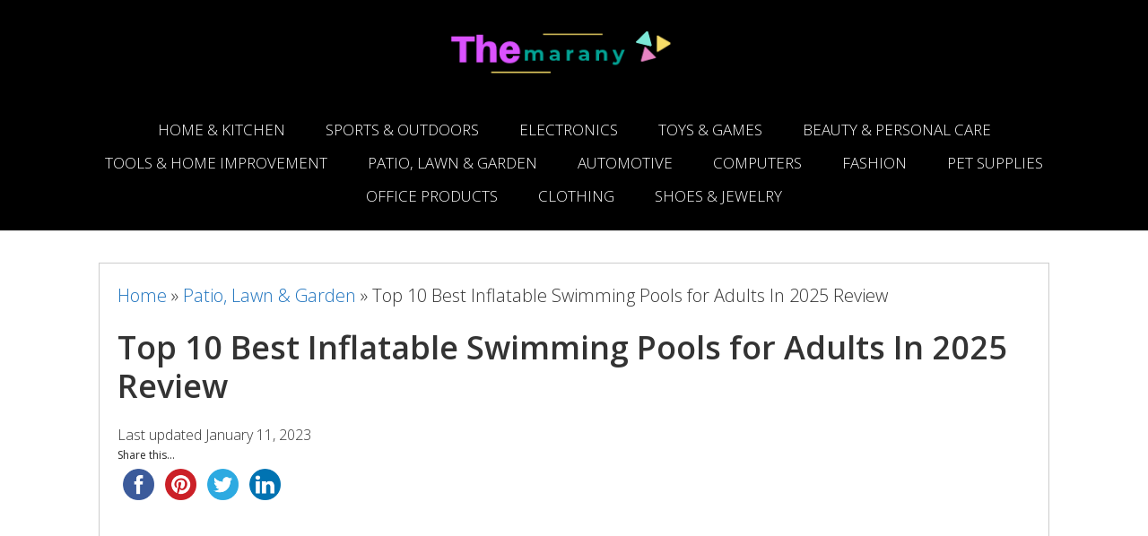

--- FILE ---
content_type: text/html; charset=UTF-8
request_url: https://themarany.com/best-inflatable-swimming-pools-for-adults/
body_size: 18381
content:
<!DOCTYPE html>
<html lang="en-US">
<head >
<meta charset="UTF-8" />
<meta name="viewport" content="width=device-width, initial-scale=1" />
<title>Top 10 Best Inflatable Swimming Pools for Adults In 2025 Review</title><link rel="preload" as="style" href="https://fonts.googleapis.com/css?family=Open%20Sans%3A300%2C400%2C600%2C700&#038;display=swap" /><link rel="stylesheet" href="https://fonts.googleapis.com/css?family=Open%20Sans%3A300%2C400%2C600%2C700&#038;display=swap" media="print" onload="this.media='all'" /><noscript><link rel="stylesheet" href="https://fonts.googleapis.com/css?family=Open%20Sans%3A300%2C400%2C600%2C700&#038;display=swap" /></noscript><link rel="stylesheet" href="https://themarany.com/wp-content/cache/min/1/7756a08d66c6bf49e39170a8b4b3440e.css" media="all" data-minify="1" />
<meta name='robots' content='max-image-preview:large' />

<!-- This site is optimized with the Yoast SEO Premium plugin v11.9 - https://yoast.com/wordpress/plugins/seo/ -->
<meta name="description" content="I&#039;m happy to reviews Best Inflatable Swimming Pools for Adults 2020, you will know much knowledge about It clearly when you finished read."/>
<link rel="canonical" href="https://themarany.com/best-inflatable-swimming-pools-for-adults/" />
<meta property="og:locale" content="en_US" />
<meta property="og:type" content="article" />
<meta property="og:title" content="Top 10 Best Inflatable Swimming Pools for Adults In 2025 Review" />
<meta property="og:description" content="I&#039;m happy to reviews Best Inflatable Swimming Pools for Adults 2020, you will know much knowledge about It clearly when you finished read." />
<meta property="og:url" content="https://themarany.com/best-inflatable-swimming-pools-for-adults/" />
<meta property="og:site_name" content="Themarany" />
<meta property="article:publisher" content="https://www.facebook.com/Themarany-107100864230922/" />
<meta property="article:tag" content="Best Inflatable Swimming Pools for Adult" />
<meta property="article:tag" content="Best Inflatable Swimming Pools for Adults" />
<meta property="article:tag" content="Inflatable Swimming Pools for Adult" />
<meta property="article:section" content="Patio, Lawn &amp; Garden" />
<meta property="article:published_time" content="2022-03-09T10:42:12+00:00" />
<meta property="article:modified_time" content="2023-01-11T15:18:58+00:00" />
<meta property="og:updated_time" content="2023-01-11T15:18:58+00:00" />
<meta property="og:image" content="https://themarany.com/wp-content/uploads/2019/10/6.-Bestway-H2OGO-2-in-1-Wide-Inflatable-Family-Pool…-Green-White.jpg" />
<meta property="og:image:secure_url" content="https://themarany.com/wp-content/uploads/2019/10/6.-Bestway-H2OGO-2-in-1-Wide-Inflatable-Family-Pool…-Green-White.jpg" />
<meta property="og:image:width" content="350" />
<meta property="og:image:height" content="350" />
<meta name="twitter:card" content="summary_large_image" />
<meta name="twitter:description" content="I&#039;m happy to reviews Best Inflatable Swimming Pools for Adults 2020, you will know much knowledge about It clearly when you finished read." />
<meta name="twitter:title" content="Top 10 Best Inflatable Swimming Pools for Adults In 2025 Review" />
<meta name="twitter:site" content="@themarany" />
<meta name="twitter:image" content="https://themarany.com/wp-content/uploads/2019/10/6.-Bestway-H2OGO-2-in-1-Wide-Inflatable-Family-Pool…-Green-White.jpg" />
<meta name="twitter:creator" content="@themarany" />
<script type='application/ld+json' class='yoast-schema-graph yoast-schema-graph--main'>{"@context":"https://schema.org","@graph":[{"@type":"WebSite","@id":"https://themarany.com/#website","url":"https://themarany.com/","name":"Themarany","potentialAction":{"@type":"SearchAction","target":"https://themarany.com/?s={search_term_string}","query-input":"required name=search_term_string"}},{"@type":"ImageObject","@id":"https://themarany.com/best-inflatable-swimming-pools-for-adults/#primaryimage","url":"https://themarany.com/wp-content/uploads/2019/10/6.-Bestway-H2OGO-2-in-1-Wide-Inflatable-Family-Pool\u2026-Green-White.jpg","width":350,"height":350,"caption":"6. Bestway H2OGO! 2-in-1 Wide Inflatable Family Pool\u2026 Green White"},{"@type":"WebPage","@id":"https://themarany.com/best-inflatable-swimming-pools-for-adults/#webpage","url":"https://themarany.com/best-inflatable-swimming-pools-for-adults/","inLanguage":"en-US","name":"Top 10 Best Inflatable Swimming Pools for Adults In 2025 Review","isPartOf":{"@id":"https://themarany.com/#website"},"primaryImageOfPage":{"@id":"https://themarany.com/best-inflatable-swimming-pools-for-adults/#primaryimage"},"datePublished":"2022-03-09T10:42:12+00:00","dateModified":"2023-01-11T15:18:58+00:00","author":{"@id":"https://themarany.com/#/schema/person/88400d75d2798c755d5c0b5ce46bafb1"},"description":"I'm happy to reviews Best Inflatable Swimming Pools for Adults 2020, you will know much knowledge about It clearly when you finished read.","breadcrumb":{"@id":"https://themarany.com/best-inflatable-swimming-pools-for-adults/#breadcrumb"}},{"@type":"BreadcrumbList","@id":"https://themarany.com/best-inflatable-swimming-pools-for-adults/#breadcrumb","itemListElement":[{"@type":"ListItem","position":1,"item":{"@type":"WebPage","@id":"https://themarany.com/","url":"https://themarany.com/","name":"Home"}},{"@type":"ListItem","position":2,"item":{"@type":"WebPage","@id":"https://themarany.com/category/patio-lawn-garden/","url":"https://themarany.com/category/patio-lawn-garden/","name":"Patio, Lawn &amp; Garden"}},{"@type":"ListItem","position":3,"item":{"@type":"WebPage","@id":"https://themarany.com/best-inflatable-swimming-pools-for-adults/","url":"https://themarany.com/best-inflatable-swimming-pools-for-adults/","name":"Top 10 Best Inflatable Swimming Pools for Adults In 2025 Review"}}]},{"@type":["Person"],"@id":"https://themarany.com/#/schema/person/88400d75d2798c755d5c0b5ce46bafb1","name":"themarany","image":{"@type":"ImageObject","@id":"https://themarany.com/#authorlogo","url":"https://secure.gravatar.com/avatar/ef84a866711f9315d270502cacdc0ae8?s=96&d=mm&r=g","caption":"themarany"},"sameAs":[]}]}</script>
<!-- / Yoast SEO Premium plugin. -->

<link rel='dns-prefetch' href='//ws.sharethis.com' />
<link rel='dns-prefetch' href='//maxcdn.bootstrapcdn.com' />
<link rel='dns-prefetch' href='//fonts.googleapis.com' />
<link href='https://fonts.gstatic.com' crossorigin rel='preconnect' />
<link rel="alternate" type="application/rss+xml" title="Themarany &raquo; Feed" href="https://themarany.com/feed/" />
<link rel="alternate" type="application/rss+xml" title="Themarany &raquo; Comments Feed" href="https://themarany.com/comments/feed/" />
<link rel="alternate" type="application/rss+xml" title="Themarany &raquo; Top 10 Best Inflatable Swimming Pools for Adults In 2025 Review Comments Feed" href="https://themarany.com/best-inflatable-swimming-pools-for-adults/feed/" />
<style type="text/css">
img.wp-smiley,
img.emoji {
	display: inline !important;
	border: none !important;
	box-shadow: none !important;
	height: 1em !important;
	width: 1em !important;
	margin: 0 .07em !important;
	vertical-align: -0.1em !important;
	background: none !important;
	padding: 0 !important;
}
</style>
	
<style id='aspire-inline-css' type='text/css'>

		a,
		.genesis-nav-menu a:focus,
		.genesis-nav-menu a:hover,
		.entry-title a:hover,
		.image-section a:hover,
		.image-section .featured-content .entry-title a:hover,
		.site-footer a:hover {
			color: #1e73be;
		}

		button,
		input[type="button"],
		input[type="reset"],
		input[type="submit"],
		.archive-pagination li a:hover,
		.archive-pagination .active a,
		.button,
		.widget .button,
		.front-page-2 .image-section,
		.popular,
		.genesis-nav-menu .sub-menu a:hover,
		.genesis-nav-menu .sub-menu li.current-menu-item > a,
		.footer-widgets .enews-widget input[type="submit"] {
			background-color: #1e73be;
		}

		button,
		input[type="button"],
		input[type="reset"],
		input[type="submit"],
		.button,
		.front-page input:focus,
		.front-page textarea:focus,
		.widget .button {
			border-color: #1e73be;
		}
		
</style>




<style id='crp-style-rounded-thumbs-inline-css' type='text/css'>

			.crp_related.crp-rounded-thumbs a {
			  width: 211px;
			  height: 151px;
			  text-decoration: none;
			}
			.crp_related.crp-rounded-thumbs img {
			  max-width: 211px;
			  margin: auto;
			}
			.crp_related.crp-rounded-thumbs .crp_title {
			  width: 100%;
			}
			
</style>









<script type='text/javascript' id='jquery-js-after'>
jQuery(document).ready(function() {
	jQuery(".4a3a53340c283ed9052850f243346c8b").click(function() {
		jQuery.post(
			"https://themarany.com/wp-admin/admin-ajax.php", {
				"action": "quick_adsense_onpost_ad_click",
				"quick_adsense_onpost_ad_index": jQuery(this).attr("data-index"),
				"quick_adsense_nonce": "2f5bc10699",
			}, function(response) { }
		);
	});
});
</script>


<link rel="https://api.w.org/" href="https://themarany.com/wp-json/" /><link rel="alternate" type="application/json" href="https://themarany.com/wp-json/wp/v2/posts/722" /><link rel="EditURI" type="application/rsd+xml" title="RSD" href="https://themarany.com/xmlrpc.php?rsd" />
<link rel="wlwmanifest" type="application/wlwmanifest+xml" href="https://themarany.com/wp-includes/wlwmanifest.xml" /> 
<meta name="generator" content="WordPress 5.8.12" />
<link rel='shortlink' href='https://themarany.com/?p=722' />
<link rel="alternate" type="application/json+oembed" href="https://themarany.com/wp-json/oembed/1.0/embed?url=https%3A%2F%2Fthemarany.com%2Fbest-inflatable-swimming-pools-for-adults%2F" />
<link rel="alternate" type="text/xml+oembed" href="https://themarany.com/wp-json/oembed/1.0/embed?url=https%3A%2F%2Fthemarany.com%2Fbest-inflatable-swimming-pools-for-adults%2F&#038;format=xml" />
<style type="text/css">.aawp .aawp-tb__row--highlight{background-color:#256aaf;}.aawp .aawp-tb__row--highlight{color:#256aaf;}.aawp .aawp-tb__row--highlight a{color:#256aaf;}</style><style type="text/css">.aawp-product{
box-shadow: 0 1px 2px rgba(0,0,0,.3), 0 0 40px rgba(0,0,0,.1) inset;

}
.aawp .aawp-button.aawp-button--orange, .aawp-button.aawp-button--orange {
    background-color: #FA5B0F;
}
.aawp-product__title{
font-weight: 700;
}</style><style type="text/css">0</style><link rel="pingback" href="https://themarany.com/xmlrpc.php" />
<!-- Global site tag (gtag.js) - Google Analytics -->
<script async src="https://www.googletagmanager.com/gtag/js?id=UA-146542090-1"></script>
<script>
  window.dataLayer = window.dataLayer || [];
  function gtag(){dataLayer.push(arguments);}
  gtag('js', new Date());

  gtag('config', 'UA-146542090-1');
</script>

                 <meta name="msvalidate.01" content="6F6E652813DAC3D6BC0837C4ABACD1F0" /><style type="text/css">.site-title a { background: url(https://themarany.com/wp-content/uploads/2019/08/cropped-The.png) no-repeat !important; }</style>
<link rel="icon" href="https://themarany.com/wp-content/uploads/2019/08/cropped-Themarany-1-32x32.png" sizes="32x32" />
<link rel="icon" href="https://themarany.com/wp-content/uploads/2019/08/cropped-Themarany-1-192x192.png" sizes="192x192" />
<link rel="apple-touch-icon" href="https://themarany.com/wp-content/uploads/2019/08/cropped-Themarany-1-180x180.png" />
<meta name="msapplication-TileImage" content="https://themarany.com/wp-content/uploads/2019/08/cropped-Themarany-1-270x270.png" />
		<style type="text/css" id="wp-custom-css">
			/* aatable */
.aatbtn-highlight, 
.aatbtn-highlight-flat {
	background-color: #FA5B0F;
	border-color: #FA5B0F;
}

.aat-product-title-wrapper a.aatable-link{
	font-weight: bold;
	color: #AB1700;
	font-size: 20px
}

.site-inner {
	max-width: 1060px;
	margin-top: 35px;
}

.site-inner .content {
	border: 1px solid #ccc;
	padding: 20px;
	margin: 0 0 20px 0;
}

body>div {
    font-size: 20px;
}

/* Custom Header */
.site-header {
    background-color: #000;
    left: 0;
    position: relative;
    top: 0;
    width: 100%;
    z-index: 999;
}

.front-page .site-header {
	padding: 0;
}

.site-title {
	margin: 20px 0 0 0;
	padding: 8px;
}

.header-image .title-area,
.nav-primary .genesis-nav-menu {
	width: 100%;
}

.header-image .site-title > a {
	background-position: center center !important;
	background-size: 280px auto !important;
}

.genesis-nav-menu {
	margin: 20px 0;
}

.genesis-nav-menu a {
	color: #fff;
	font-size: 17px;
	letter-spacing: 0;
	padding: 10px 20px;
}

.nav-primary li a {
	position: relative;
}

.nav-primary li a:before {
	content: '';
	position: absolute;
	width: 100%;
	height: 2px;
	bottom: 0;
	left: 0;
	background-color: #007dbc;
	visibility: hidden;
	
	-webkit-transform: scaleX(0);
	transform: scaleX(0);
	-webkit-transition: all 0.4s ease-in-out 0s;
	transition: all 0.4s ease-in-out 0s;
}

.nav-primary li a:hover:before {
	visibility: visible;
	-webkit-transform: scaleX(.85);
	transform: scaleX(.85);
}		</style>
		</head>
<body data-rsssl=1 class="post-template-default single single-post postid-722 single-format-standard aawp-custom custom-header header-image header-full-width full-width-content genesis-breadcrumbs-visible genesis-footer-widgets-visible"><div class="site-container"><ul class="genesis-skip-link"><li><a href="#genesis-nav-primary" class="screen-reader-shortcut"> Skip to primary navigation</a></li><li><a href="#genesis-content" class="screen-reader-shortcut"> Skip to main content</a></li><li><a href="#genesis-footer-widgets" class="screen-reader-shortcut"> Skip to footer</a></li></ul><header class="site-header"><div class="wrap"><div class="title-area"><p class="site-title"><a href="https://themarany.com/">Themarany</a></p><p class="site-description">You Read You Know</p></div><nav class="nav-primary" aria-label="Main" id="genesis-nav-primary"><div class="wrap"><ul id="menu-home" class="menu genesis-nav-menu menu-primary js-superfish"><li id="menu-item-8092" class="menu-item menu-item-type-taxonomy menu-item-object-category menu-item-8092"><a href="https://themarany.com/category/home-kitchen/"><span >Home &#038; Kitchen</span></a></li>
<li id="menu-item-8093" class="menu-item menu-item-type-taxonomy menu-item-object-category menu-item-8093"><a href="https://themarany.com/category/sports-outdoors/"><span >Sports &#038; Outdoors</span></a></li>
<li id="menu-item-8094" class="menu-item menu-item-type-taxonomy menu-item-object-category menu-item-8094"><a href="https://themarany.com/category/electronics/"><span >Electronics</span></a></li>
<li id="menu-item-8095" class="menu-item menu-item-type-taxonomy menu-item-object-category menu-item-8095"><a href="https://themarany.com/category/toys-games/"><span >Toys &#038; Games</span></a></li>
<li id="menu-item-8096" class="menu-item menu-item-type-taxonomy menu-item-object-category menu-item-8096"><a href="https://themarany.com/category/beauty-personal-care/"><span >Beauty &#038; Personal Care</span></a></li>
<li id="menu-item-8097" class="menu-item menu-item-type-taxonomy menu-item-object-category menu-item-8097"><a href="https://themarany.com/category/tools-home-improvement/"><span >Tools &#038; Home Improvement</span></a></li>
<li id="menu-item-8098" class="menu-item menu-item-type-taxonomy menu-item-object-category current-post-ancestor current-menu-parent current-post-parent menu-item-8098"><a href="https://themarany.com/category/patio-lawn-garden/"><span >Patio, Lawn &#038; Garden</span></a></li>
<li id="menu-item-8099" class="menu-item menu-item-type-taxonomy menu-item-object-category menu-item-8099"><a href="https://themarany.com/category/automotive/"><span >Automotive</span></a></li>
<li id="menu-item-8100" class="menu-item menu-item-type-taxonomy menu-item-object-category menu-item-8100"><a href="https://themarany.com/category/computers/"><span >Computers</span></a></li>
<li id="menu-item-8101" class="menu-item menu-item-type-taxonomy menu-item-object-category menu-item-8101"><a href="https://themarany.com/category/fashion/"><span >Fashion</span></a></li>
<li id="menu-item-8102" class="menu-item menu-item-type-taxonomy menu-item-object-category menu-item-8102"><a href="https://themarany.com/category/pet-supplies/"><span >Pet Supplies</span></a></li>
<li id="menu-item-8103" class="menu-item menu-item-type-taxonomy menu-item-object-category menu-item-8103"><a href="https://themarany.com/category/office-products/"><span >Office Products</span></a></li>
<li id="menu-item-8104" class="menu-item menu-item-type-taxonomy menu-item-object-category menu-item-8104"><a href="https://themarany.com/category/clothing/"><span >Clothing</span></a></li>
<li id="menu-item-8105" class="menu-item menu-item-type-taxonomy menu-item-object-category menu-item-8105"><a href="https://themarany.com/category/shoes-jewelry/"><span >Shoes &#038; Jewelry</span></a></li>
</ul></div></nav></div></header><div class="site-inner"><div class="content-sidebar-wrap"><main class="content" id="genesis-content"><div class="breadcrumb"><span><span><a href="https://themarany.com/" >Home</a> » <span><a href="https://themarany.com/category/patio-lawn-garden/" >Patio, Lawn &amp; Garden</a> » <span class="breadcrumb_last" aria-current="page">Top 10 Best Inflatable Swimming Pools for Adults In 2025 Review</span></span></span></span></div><article class="post-722 post type-post status-publish format-standard has-post-thumbnail category-patio-lawn-garden tag-best-inflatable-swimming-pools-for-adult tag-best-inflatable-swimming-pools-for-adults tag-inflatable-swimming-pools-for-adult entry" aria-label="Top 10 Best Inflatable Swimming Pools for Adults In 2025 Review"><header class="entry-header"><div class="featured-image"><img src="https://themarany.com/wp-content/uploads/2019/10/6.-Bestway-H2OGO-2-in-1-Wide-Inflatable-Family-Pool…-Green-White-348x240.jpg" alt="Top 10 Best Inflatable Swimming Pools for Adults In 2025 Review" class="entry-image"/></div><h1 class="entry-title">Top 10 Best Inflatable Swimming Pools for Adults In 2025 Review</h1>
<p class="entry-meta">Last updated <time class="entry-modified-time">January 11, 2023</time> </p></header><div class="entry-content"><!-- Simple Share Buttons Adder (8.2.6) simplesharebuttons.com --><div class="ssba-classic-2 ssba ssbp-wrap left ssbp--theme-1"><div style="text-align:left"><span class="ssba-share-text">Share this...</span><br/><a data-site="" class="ssba_facebook_share" href="http://www.facebook.com/sharer.php?u=https://themarany.com/best-inflatable-swimming-pools-for-adults/"  target="_blank" ><img src="https://themarany.com/wp-content/plugins/simple-share-buttons-adder/buttons/somacro/facebook.png" style="width: 35px;" title="Facebook" class="ssba ssba-img" alt="Share on Facebook" /><div title="Facebook" class="ssbp-text">Facebook</div></a><a data-site='pinterest' class='ssba_pinterest_share' href='javascript:void((function()%7Bvar%20e=document.createElement(&apos;script&apos;);e.setAttribute(&apos;type&apos;,&apos;text/javascript&apos;);e.setAttribute(&apos;charset&apos;,&apos;UTF-8&apos;);e.setAttribute(&apos;src&apos;,&apos;//assets.pinterest.com/js/pinmarklet.js?r=&apos;+Math.random()*99999999);document.body.appendChild(e)%7D)());'><img src="https://themarany.com/wp-content/plugins/simple-share-buttons-adder/buttons/somacro/pinterest.png" style="width: 35px;" title="Pinterest" class="ssba ssba-img" alt="Pin on Pinterest" /><div title="Pinterest" class="ssbp-text">Pinterest</div></a><a data-site="" class="ssba_twitter_share" href="http://twitter.com/share?url=https://themarany.com/best-inflatable-swimming-pools-for-adults/&amp;text=Top%2010%20Best%20Inflatable%20Swimming%20Pools%20for%20Adults%20In%202025%20Review%20"  target=&quot;_blank&quot; ><img src="https://themarany.com/wp-content/plugins/simple-share-buttons-adder/buttons/somacro/twitter.png" style="width: 35px;" title="Twitter" class="ssba ssba-img" alt="Tweet about this on Twitter" /><div title="Twitter" class="ssbp-text">Twitter</div></a><a data-site="linkedin" class="ssba_linkedin_share ssba_share_link" href="http://www.linkedin.com/shareArticle?mini=true&amp;url=https://themarany.com/best-inflatable-swimming-pools-for-adults/"  target=&quot;_blank&quot; ><img src="https://themarany.com/wp-content/plugins/simple-share-buttons-adder/buttons/somacro/linkedin.png" style="width: 35px;" title="LinkedIn" class="ssba ssba-img" alt="Share on LinkedIn" /><div title="Linkedin" class="ssbp-text">Linkedin</div></a></div></div><div class="4a3a53340c283ed9052850f243346c8b" data-index="1" style="float: none; margin:0px 0 0px 0; text-align:center;">
<style>
    #M207547ScriptRootC100301 {
        min-height: 300px;
    }
</style>
<!-- Composite Start -->
<div id="M207547ScriptRootC100301"></div>

<!-- Composite End -->
</div>
<p>Inflatable pools arent just for kids. As an adult can still take a plunge in your small backyard even without a swimming pool. All you need is an inflatable pool. But which one should you go for? In this read, we will take you through the top 10 best inflatable swimming pools for adults in 2025 reviews. The pools which resemble a large tube are placed on the ground. What you do next is fill it up with water. Youll find all types of pools in the market. The suitability of each will depend on many things. These include size, design, materials of construction, brand reputation, cost, number of users and much more.</p>
<div id="toc_container" class="no_bullets"><p class="toc_title">Contents</p><ul class="toc_list"><li></li><li><ul><li><ul><li></li></ul></li><li><ul><li></li></ul></li><li><ul><li></li></ul></li><li><ul><li></li></ul></li><li><ul><li></li></ul></li><li><ul><li></li></ul></li><li><ul><li></li></ul></li><li><ul><li></li></ul></li><li><ul><li></li></ul></li><li><ul><li></li></ul></li><li><ul><li></li><li></li><li></li><li></li><li></li><li></li><li></li></ul></li></ul></li></ul></div>
<h2><span id="Bestseller_Inflatable_Swimming_Pools_for_Adults_On_Amazon"><b>Bestseller Inflatable Swimming Pools for Adults On Amazon:</b></span></h2>
<p><span style="font-weight: 400;">
<div class="aawp">

            
            
<div class="aawp-product aawp-product--list aawp-product--ribbon aawp-product--sale aawp-product--css-adjust-image-large aawp-product--bestseller"  data-aawp-product-id="B00388B500" data-aawp-product-title="Intex 8 6  x 5 3  x 25  Rectangular Frame Above Ground Backyard Swimming Pool">

    <span class="aawp-product__ribbon aawp-product__ribbon--sale">Sale</span><span class="aawp-product__ribbon aawp-product__ribbon--bestseller">Bestseller No. 1</span>
    <div class="aawp-product__inner">
        <a class="aawp-product__image-link aawp-product__image" href="https://www.amazon.com/dp/B00388B500?tag=themaranytable15-20&linkCode=osi&th=1&psc=1&keywords=Inflatable%20Swimming%20Pool%20for%20Adult" title="Intex 8'6' x 5'3' x 25' Rectangular Frame Above Ground Backyard Swimming Pool" rel="nofollow" target="_blank" style="background-image: url('https://m.media-amazon.com/images/I/31tcNZKUqbL.jpg');"></a>
        <div class="aawp-product__content">
            <a class="aawp-product__title" href="https://www.amazon.com/dp/B00388B500?tag=themaranytable15-20&linkCode=osi&th=1&psc=1&keywords=Inflatable%20Swimming%20Pool%20for%20Adult" title="Intex 8'6' x 5'3' x 25' Rectangular Frame Above Ground Backyard Swimming Pool" rel="nofollow" target="_blank">Intex 8'6" x 5'3" x 25" Rectangular Frame Above Ground Backyard Swimming Pool</a>
            <div class="aawp-product__teaser">
                            </div>
            <div class="aawp-product__meta">
                
                                                            <span class="aawp-product__price aawp-product__price--old">&#36;199.99</span>
                                                        
                                    <span class="aawp-product__price aawp-product__price--current">&#36;122.69</span>
                
                            </div>
        </div>
    </div>

</div>

            
            
<div class="aawp-product aawp-product--list aawp-product--ribbon aawp-product--sale aawp-product--css-adjust-image-large aawp-product--bestseller"  data-aawp-product-id="B09XRC2RS4" data-aawp-product-title="High Five - Gamer - Video Game Controller - Pool Float - 29 x 51 inch">

    <span class="aawp-product__ribbon aawp-product__ribbon--sale">Sale</span><span class="aawp-product__ribbon aawp-product__ribbon--bestseller">Bestseller No. 2</span>
    <div class="aawp-product__inner">
        <a class="aawp-product__image-link aawp-product__image" href="https://www.amazon.com/dp/B09XRC2RS4?tag=themaranytable15-20&linkCode=osi&th=1&psc=1&keywords=Inflatable%20Swimming%20Pool%20for%20Adult" title="High Five - Gamer - Video Game Controller - Pool Float - 29 x 51 inch" rel="nofollow" target="_blank" style="background-image: url('https://m.media-amazon.com/images/I/41AJL4T7awL.jpg');"></a>
        <div class="aawp-product__content">
            <a class="aawp-product__title" href="https://www.amazon.com/dp/B09XRC2RS4?tag=themaranytable15-20&linkCode=osi&th=1&psc=1&keywords=Inflatable%20Swimming%20Pool%20for%20Adult" title="High Five - Gamer - Video Game Controller - Pool Float - 29 x 51 inch" rel="nofollow" target="_blank">High Five - Gamer - Video Game Controller - Pool Float - 29 x 51 inch</a>
            <div class="aawp-product__teaser">
                Includes: pool float and repair patch; Size: 29 inch by 51 inch; Ages: 8+. material: 100% PVC.            </div>
            <div class="aawp-product__meta">
                
                                                            <span class="aawp-product__price aawp-product__price--old">&#36;16.92</span>
                                                        
                                    <span class="aawp-product__price aawp-product__price--current">&#36;11.99</span>
                
                <a class="aawp-check-prime" href="https://www.amazon.com/gp/prime/?tag=themaranytable15-20" title="Amazon Prime" rel="nofollow" target="_blank"></a>            </div>
        </div>
    </div>

</div>

            
            
<div class="aawp-product aawp-product--list aawp-product--ribbon aawp-product--sale aawp-product--css-adjust-image-large aawp-product--bestseller"  data-aawp-product-id="B000GBCY84" data-aawp-product-title="Champion Sports Mesh Sports Equipment Bag Black 24x36 Inches - Multipurpose Nylon Drawstring Bag with Lock and ID Tag for Balls Beach Laundry">

    <span class="aawp-product__ribbon aawp-product__ribbon--sale">Sale</span><span class="aawp-product__ribbon aawp-product__ribbon--bestseller">Bestseller No. 3</span>
    <div class="aawp-product__inner">
        <a class="aawp-product__image-link aawp-product__image" href="https://www.amazon.com/dp/B000GBCY84?tag=themaranytable15-20&linkCode=osi&th=1&psc=1&keywords=Inflatable%20Swimming%20Pool%20for%20Adult" title="Champion Sports Mesh Sports Equipment Bag, Black, 24x36 Inches - Multipurpose, Nylon Drawstring Bag with Lock and ID Tag for Balls, Beach, Laundry" rel="nofollow" target="_blank" style="background-image: url('https://m.media-amazon.com/images/I/61HH-z8xNfL.jpg');"></a>
        <div class="aawp-product__content">
            <a class="aawp-product__title" href="https://www.amazon.com/dp/B000GBCY84?tag=themaranytable15-20&linkCode=osi&th=1&psc=1&keywords=Inflatable%20Swimming%20Pool%20for%20Adult" title="Champion Sports Mesh Sports Equipment Bag, Black, 24x36 Inches - Multipurpose, Nylon Drawstring Bag with Lock and ID Tag for Balls, Beach, Laundry" rel="nofollow" target="_blank">Champion Sports Mesh Sports Equipment Bag, Black, 24x36 Inches - Multipurpose, Nylon Drawstring Bag with Lock and ID Tag for Balls, Beach, Laundry</a>
            <div class="aawp-product__teaser">
                            </div>
            <div class="aawp-product__meta">
                
                                                            <span class="aawp-product__price aawp-product__price--old">&#36;9.99</span>
                                                        
                                    <span class="aawp-product__price aawp-product__price--current">&#36;7.99</span>
                
                <a class="aawp-check-prime" href="https://www.amazon.com/gp/prime/?tag=themaranytable15-20" title="Amazon Prime" rel="nofollow" target="_blank"></a>            </div>
        </div>
    </div>

</div>

            
            
<div class="aawp-product aawp-product--list aawp-product--css-adjust-image-large aawp-product--bestseller aawp-product--ribbon"  data-aawp-product-id="B08PCD7GJV" data-aawp-product-title="Mesh Backpacks for Kids Adults School Beach and Travel Colorful Transparent Mesh Backpacks with Padded Straps  Black  Large">

    <span class="aawp-product__ribbon aawp-product__ribbon--bestseller">Bestseller No. 4</span>
    <div class="aawp-product__inner">
        <a class="aawp-product__image-link aawp-product__image" href="https://www.amazon.com/dp/B08PCD7GJV?tag=themaranytable15-20&linkCode=osi&th=1&psc=1&keywords=Inflatable%20Swimming%20Pool%20for%20Adult" title="Mesh Backpacks for Kids, Adults, School, Beach, and Travel, Colorful Transparent Mesh Backpacks with Padded Straps (Black) Large" rel="nofollow" target="_blank" style="background-image: url('https://m.media-amazon.com/images/I/51MuhAC5-hL.jpg');"></a>
        <div class="aawp-product__content">
            <a class="aawp-product__title" href="https://www.amazon.com/dp/B08PCD7GJV?tag=themaranytable15-20&linkCode=osi&th=1&psc=1&keywords=Inflatable%20Swimming%20Pool%20for%20Adult" title="Mesh Backpacks for Kids, Adults, School, Beach, and Travel, Colorful Transparent Mesh Backpacks with Padded Straps (Black) Large" rel="nofollow" target="_blank">Mesh Backpacks for Kids, Adults, School, Beach, and Travel, Colorful Transparent Mesh Backpacks with Padded Straps (Black) Large</a>
            <div class="aawp-product__teaser">
                            </div>
            <div class="aawp-product__meta">
                
                
                                    <span class="aawp-product__price aawp-product__price--current">&#36;14.95</span>
                
                <a class="aawp-check-prime" href="https://www.amazon.com/gp/prime/?tag=themaranytable15-20" title="Amazon Prime" rel="nofollow" target="_blank"></a>            </div>
        </div>
    </div>

</div>

            
            
<div class="aawp-product aawp-product--list aawp-product--css-adjust-image-large aawp-product--bestseller aawp-product--ribbon"  data-aawp-product-id="B06XXF7Q8W" data-aawp-product-title="Morph One Size Fits Most Piggyback Leader Donald Trump">

    <span class="aawp-product__ribbon aawp-product__ribbon--bestseller">Bestseller No. 5</span>
    <div class="aawp-product__inner">
        <a class="aawp-product__image-link aawp-product__image" href="https://www.amazon.com/dp/B06XXF7Q8W?tag=themaranytable15-20&linkCode=osi&th=1&psc=1&keywords=Inflatable%20Swimming%20Pool%20for%20Adult" title="Morph One Size Fits Most Piggyback, Leader Donald Trump" rel="nofollow" target="_blank" style="background-image: url('https://m.media-amazon.com/images/I/41o8kfn0DML.jpg');"></a>
        <div class="aawp-product__content">
            <a class="aawp-product__title" href="https://www.amazon.com/dp/B06XXF7Q8W?tag=themaranytable15-20&linkCode=osi&th=1&psc=1&keywords=Inflatable%20Swimming%20Pool%20for%20Adult" title="Morph One Size Fits Most Piggyback, Leader Donald Trump" rel="nofollow" target="_blank">Morph One Size Fits Most Piggyback, Leader Donald Trump</a>
            <div class="aawp-product__teaser">
                One size fits most adults; Height 5’4-6’4 (Waist 25”-44”)            </div>
            <div class="aawp-product__meta">
                
                
                                    <span class="aawp-product__price aawp-product__price--current">&#36;49.95</span>
                
                <a class="aawp-check-prime" href="https://www.amazon.com/gp/prime/?tag=themaranytable15-20" title="Amazon Prime" rel="nofollow" target="_blank"></a>            </div>
        </div>
    </div>

</div>

            
            
<div class="aawp-product aawp-product--list aawp-product--ribbon aawp-product--sale aawp-product--css-adjust-image-large aawp-product--bestseller"  data-aawp-product-id="B07F23Q1JB" data-aawp-product-title="Maui Tattoo T Shirt/Pants Halloween Adult Mens Women Cosplay Costume  XL">

    <span class="aawp-product__ribbon aawp-product__ribbon--sale">Sale</span><span class="aawp-product__ribbon aawp-product__ribbon--bestseller">Bestseller No. 6</span>
    <div class="aawp-product__inner">
        <a class="aawp-product__image-link aawp-product__image" href="https://www.amazon.com/dp/B07F23Q1JB?tag=themaranytable15-20&linkCode=osi&th=1&psc=1&keywords=Inflatable%20Swimming%20Pool%20for%20Adult" title="Maui Tattoo T Shirt/Pants Halloween Adult Mens Women Cosplay Costume (XL)" rel="nofollow" target="_blank" style="background-image: url('https://m.media-amazon.com/images/I/61Z6r2HZuAL.jpg');"></a>
        <div class="aawp-product__content">
            <a class="aawp-product__title" href="https://www.amazon.com/dp/B07F23Q1JB?tag=themaranytable15-20&linkCode=osi&th=1&psc=1&keywords=Inflatable%20Swimming%20Pool%20for%20Adult" title="Maui Tattoo T Shirt/Pants Halloween Adult Mens Women Cosplay Costume (XL)" rel="nofollow" target="_blank">Maui Tattoo T Shirt/Pants Halloween Adult Mens Women Cosplay Costume (XL)</a>
            <div class="aawp-product__teaser">
                MATERIAL: Cotton with Light Stretch Fabric, Machine Washable Imported; PRINT: High Quality 3D Printed Maui Tattoo Patterns            </div>
            <div class="aawp-product__meta">
                
                                                            <span class="aawp-product__price aawp-product__price--old">&#36;49.00</span>
                                                        
                                    <span class="aawp-product__price aawp-product__price--current">&#36;34.99</span>
                
                <a class="aawp-check-prime" href="https://www.amazon.com/gp/prime/?tag=themaranytable15-20" title="Amazon Prime" rel="nofollow" target="_blank"></a>            </div>
        </div>
    </div>

</div>

            
            
<div class="aawp-product aawp-product--list aawp-product--ribbon aawp-product--sale aawp-product--css-adjust-image-large aawp-product--bestseller"  data-aawp-product-id="B09JKKTP3L" data-aawp-product-title="Shark Costume Shark Fin Gray Swimfin Shark Costume Costume Props for Adults Easy-to-wear Shark Accessories Costume for Halloween Cosplay">

    <span class="aawp-product__ribbon aawp-product__ribbon--sale">Sale</span><span class="aawp-product__ribbon aawp-product__ribbon--bestseller">Bestseller No. 7</span>
    <div class="aawp-product__inner">
        <a class="aawp-product__image-link aawp-product__image" href="https://www.amazon.com/dp/B09JKKTP3L?tag=themaranytable15-20&linkCode=osi&th=1&psc=1&keywords=Inflatable%20Swimming%20Pool%20for%20Adult" title="Shark Costume Shark Fin Gray Swimfin Shark Costume Costume Props for Adults Easy-to-wear Shark Accessories Costume for Halloween Cosplay" rel="nofollow" target="_blank" style="background-image: url('https://m.media-amazon.com/images/I/51jOSgXdRaL.jpg');"></a>
        <div class="aawp-product__content">
            <a class="aawp-product__title" href="https://www.amazon.com/dp/B09JKKTP3L?tag=themaranytable15-20&linkCode=osi&th=1&psc=1&keywords=Inflatable%20Swimming%20Pool%20for%20Adult" title="Shark Costume Shark Fin Gray Swimfin Shark Costume Costume Props for Adults Easy-to-wear Shark Accessories Costume for Halloween Cosplay" rel="nofollow" target="_blank">Shark Costume Shark Fin Gray Swimfin Shark Costume Costume Props for Adults Easy-to-wear Shark Accessories Costume for Halloween Cosplay</a>
            <div class="aawp-product__teaser">
                            </div>
            <div class="aawp-product__meta">
                
                                                            <span class="aawp-product__price aawp-product__price--old">&#36;11.99</span>
                                                        
                                    <span class="aawp-product__price aawp-product__price--current">&#36;10.99</span>
                
                <a class="aawp-check-prime" href="https://www.amazon.com/gp/prime/?tag=themaranytable15-20" title="Amazon Prime" rel="nofollow" target="_blank"></a>            </div>
        </div>
    </div>

</div>

    
</div>
</span></p>
<h2><span id="Which_is_The_Best_Inflatable_Swimming_Pools_for_Adults_in_2025"><strong>Which is The Best Inflatable Swimming Pools for Adults in 2025?</strong></span></h2>
<p >No products found.</p>
<h3><span id="10_Summer_Waves_1038243x698243x188243_Inflatable_Swimming_Pools_for_Adults"><strong>#10. Summer Waves 103&#8243;x69&#8243;x18&#8243; Inflatable Swimming Pools for Adults</strong></span></h3>
<p><img loading="lazy" class="aligncenter size-medium wp-image-736" src="https://themarany.com/wp-content/uploads/2019/10/10.-Summer-Waves-103x69x18-Rectangular-Family-Pool-3D-graphics-with-Pair-of-3D--350x197.jpg" alt="10. Summer Waves 103x69x18 Rectangular Family Pool, 3D graphics, with Pair of 3D " width="350" height="197" srcset="https://themarany.com/wp-content/uploads/2019/10/10.-Summer-Waves-103x69x18-Rectangular-Family-Pool-3D-graphics-with-Pair-of-3D-.jpg 350w, https://themarany.com/wp-content/uploads/2019/10/10.-Summer-Waves-103x69x18-Rectangular-Family-Pool-3D-graphics-with-Pair-of-3D--348x197.jpg 348w" sizes="(max-width: 350px) 100vw, 350px" /></p>
<div class="amz-buttons">
	<a href="http://www.amazon.com/dp/B01AUQK2QA?tag=themarany15-20" rel="nofollow" target="_blank" class="amz-btn-txt"><i class="fa fa-shopping-cart" aria-hidden="true"></i> Get it now on Amazon.com</a>
</div>

<p><strong>By: Summer Waves Inflatable Swimming Pools for Adults</strong></p>
<h4><span id="Features">Features:</span></h4>
<ul>
<li>Rectangular Family Pool</li>
<li>Dimension of 103&#8243;x69&#8243;x18&#8243;</li>
<li>Made from PVC</li>
<li>Features Amazing 3D graphics</li>
<li>Comes with 3D goggles</li>
</ul>
<p>This is among the top inflatable pools for adults. It comes in a nice size of 103&#8243;x69&#8243;x18” and will suit several people. The unit looks quite good and will look great in many settings. It’s sturdily built from PVC and has good strength. It’s also reliable and long-lasting and handles the use, bangs, and environmental factors well. The design makes getting in and out easy. Moreover, it can handle a decent amount of water to offer you maximum enjoyment. The wall feels tough just like the base/ bottom surface. Chances of developing leaks or it getting torn or ripped apart are minimal.</p>
<h3><span id="9_Intex_Inflatable_Swimming_Pools_for_Adult_and_Lounge_Pool_for_Family_6x20x20_Blue"><strong>#9. Intex Inflatable Swimming Pools for Adult and Lounge Pool for Family, 6x20x20, Blue</strong></span></h3>
<p><img loading="lazy" class="aligncenter size-medium wp-image-735" src="https://themarany.com/wp-content/uploads/2019/10/9.-Intex-57190EP-B01E0W4L58-Lounge-Pool-for-Family-6x20x20-Blue-350x239.jpg" alt="9.  Intex 57190EP B01E0W4L58 Lounge Pool for Family, 6x20x20, Blue" width="350" height="239" srcset="https://themarany.com/wp-content/uploads/2019/10/9.-Intex-57190EP-B01E0W4L58-Lounge-Pool-for-Family-6x20x20-Blue.jpg 350w, https://themarany.com/wp-content/uploads/2019/10/9.-Intex-57190EP-B01E0W4L58-Lounge-Pool-for-Family-6x20x20-Blue-348x239.jpg 348w" sizes="(max-width: 350px) 100vw, 350px" /></p>
<div class="amz-buttons">
	<a href="http://www.amazon.com/dp/B01E0W4L58?tag=themarany15-20" rel="nofollow" target="_blank" class="amz-btn-txt"><i class="fa fa-shopping-cart" aria-hidden="true"></i> Get it now on Amazon.com</a>
</div>

<p><strong>By: Intex Inflatable Swimming Pools for Family</strong></p>
<h4><span id="Features-2">Features:</span></h4>
<ul>
<li>Comes in blue color</li>
<li>Roomy enough for the family</li>
<li>built-in bench for sitting comfortably</li>
<li>Constructed from rugged 13-gauge vinyl material</li>
<li>Inflated Dimension of 88 L x 85W x 30H inches</li>
<li>Water Capacity of 169 gallons</li>
<li>Wall height of 12-1/2 inches</li>
</ul>
<p>With this inflatable pool, you and other people will have lots of fun. It comes in a dimension of 6x20x20 and can handle the whole family. The trendy looking piece is made from heavy-duty vinyl. It will put-up with the weight of water, users and vibrations. The material is more resistant to tearing or coming apart. Moreover, it has a smooth finish that feels cozy to the skin. We like the height which is practical. Getting inside the inflatable shouldn’t be a challenge even for short people. Inflating and deflating the unit is relatively easy even for a first-time user.</p>
<div style="clear:both; margin-top:0em; margin-bottom:1em;"><a href="https://themarany.com/best-troy-bilt-pressure-washers/" target="_blank" rel=&quot;dofollow&quot; class="u52d93ff9b4c53137a7653286979bac5d"><style> .u52d93ff9b4c53137a7653286979bac5d { padding:0px; margin: 0; padding-top:1em!important; padding-bottom:1em!important; width:100%; display: block; font-weight:bold; background-color:#eaeaea; border:0!important; border-left:4px solid #E67E22!important; text-decoration:none; } .u52d93ff9b4c53137a7653286979bac5d:active, .u52d93ff9b4c53137a7653286979bac5d:hover { opacity: 1; transition: opacity 250ms; webkit-transition: opacity 250ms; text-decoration:none; } .u52d93ff9b4c53137a7653286979bac5d { transition: background-color 250ms; webkit-transition: background-color 250ms; opacity: 1; transition: opacity 250ms; webkit-transition: opacity 250ms; } .u52d93ff9b4c53137a7653286979bac5d .ctaText { font-weight:bold; color:#E67E22; text-decoration:none; font-size: 16px; } .u52d93ff9b4c53137a7653286979bac5d .postTitle { color:#2980B9; text-decoration: underline!important; font-size: 16px; } .u52d93ff9b4c53137a7653286979bac5d:hover .postTitle { text-decoration: underline!important; } </style><div style="padding-left:1em; padding-right:1em;"><span class="ctaText">Read More Posts</span>&nbsp; <span class="postTitle">Top 10 Best Troy Bilt Pressure Washers in 2025 Reviews</span></div></a></div><h3><span id="8_Intex_128242_x_308243_Metal_Frame_Inflatable_Swimming_Pools_for_Adult"><strong>#8. Intex 12&#8242; x 30&#8243; Metal Frame Inflatable Swimming Pools for Adult</strong></span></h3>
<p><img loading="lazy" class="aligncenter size-medium wp-image-734" src="https://themarany.com/wp-content/uploads/2019/10/8.-Intex-12-x-30-Metal-Frame-Inflatable-Swimming-Pool-with-530-GPH-Filter-Pump-350x299.jpg" alt="8. Intex 12 x 30 Metal Frame Inflatable Swimming Pool  -with 530 GPH Filter Pump" width="350" height="299" /></p>
<div class="amz-buttons">
	<a href="http://www.amazon.com/dp/B00J2XT9G2?tag=themarany15-20" rel="nofollow" target="_blank" class="amz-btn-txt"><i class="fa fa-shopping-cart" aria-hidden="true"></i> Get it now on Amazon.com</a>
</div>

<p><strong>By: Intex Inflatable Swimming Pools for Adults</strong></p>
<h4><span id="Features-3">Features:</span></h4>
<ul>
<li>Dimension of 12&#8242; x 30&#8243;</li>
<li>Sturdy metal frame</li>
<li>Wall made of PVC material</li>
<li>Simple and versatile drain plug</li>
<li>Comes with 530 GPH filer pump</li>
</ul>
<p>When searching for the best inflatable pool your wish is to own a high-quality piece. The Intex inflatable is a good example of a reliable product. Its sturdy has a nice capacity, and also lasts a long time. We like the size and design which looks and feels practical. It will handle several users and has a nice smooth interior and exterior. The tough PVC material will endure the use well whereas the tough seams are less likely to develop leaks. Besides, the trendy finish will enhance the décor of the backyard. Inflating and deflating the unit is relatively easy and simple.</p>
<h3><span id="7_Intex_Swim_Centre_Inflatable_Swimming_Family_Pool_with_Seats_229_x_229_x_66_cm_Multicolor"><strong>#7. Intex Swim Centre Inflatable Swimming Family Pool with Seats, 229 x 229 x 66 cm (Multicolor)</strong></span></h3>
<p><img loading="lazy" class="aligncenter size-full wp-image-733" src="https://themarany.com/wp-content/uploads/2019/10/7.-Intex-Swim-Centre-Inflatable-Family-Pool-with-Seats-229-x-229-x-66-cm-Multicolor.jpg" alt="7. Intex Swim Centre Inflatable Family Pool with Seats, 229 x 229 x 66 cm (Multicolor)" width="350" height="350" srcset="https://themarany.com/wp-content/uploads/2019/10/7.-Intex-Swim-Centre-Inflatable-Family-Pool-with-Seats-229-x-229-x-66-cm-Multicolor.jpg 350w, https://themarany.com/wp-content/uploads/2019/10/7.-Intex-Swim-Centre-Inflatable-Family-Pool-with-Seats-229-x-229-x-66-cm-Multicolor-300x300.jpg 300w, https://themarany.com/wp-content/uploads/2019/10/7.-Intex-Swim-Centre-Inflatable-Family-Pool-with-Seats-229-x-229-x-66-cm-Multicolor-150x150.jpg 150w" sizes="(max-width: 350px) 100vw, 350px" /></p>
<div class="amz-buttons">
	<a href="http://www.amazon.com/dp/B000O1B04U?tag=themarany15-20" rel="nofollow" target="_blank" class="amz-btn-txt"><i class="fa fa-shopping-cart" aria-hidden="true"></i> Get it now on Amazon.com</a>
</div>

<p><strong>By: Intex Inflatable Swimming Pools for Family</strong></p>
<h4><span id="Features-4">Features:</span></h4>
<ul>
<li>Family size inflatable pool</li>
<li>Built-in inflatable seats</li>
<li>Made from pre-tested vinyl</li>
<li>2 drink holders</li>
<li>Measures 229(W) cm x 229(D) cm x H 66(H) cm</li>
</ul>
<p>Featuring modern design, this inflatable pool will look good in many settings. It’s ideal for small and medium-size spaces. Setting it up is pretty easy even for novice users. And to help you with the setup. You get some basic instructions in each pack. It’s made from pre-tested vinyl and boasts of sturdy construction. Possibility of leaks, ripping, or loss of pressure are minimal. The surface, both interior, and exterior are smooth and friendly to the skin. It has good water capacity and a size of 229(W) cm x 229(D) cm x H 66(H) cm. It is a nice pick for a small or medium-sized family.</p>
<h3><span id="6_Bestway_H2OGO_2-in-1_Wide_Inflatable_Swimming_Pools_for_Family"><strong>#6. Bestway H2OGO! 2-in-1 Wide Inflatable Swimming Pools for Family</strong></span></h3>
<p><img loading="lazy" class="aligncenter size-full wp-image-732" src="https://themarany.com/wp-content/uploads/2019/10/6.-Bestway-H2OGO-2-in-1-Wide-Inflatable-Family-Pool…-Green-White.jpg" alt="6. Bestway H2OGO! 2-in-1 Wide Inflatable Family Pool… Green White" width="350" height="350" srcset="https://themarany.com/wp-content/uploads/2019/10/6.-Bestway-H2OGO-2-in-1-Wide-Inflatable-Family-Pool…-Green-White.jpg 350w, https://themarany.com/wp-content/uploads/2019/10/6.-Bestway-H2OGO-2-in-1-Wide-Inflatable-Family-Pool…-Green-White-300x300.jpg 300w, https://themarany.com/wp-content/uploads/2019/10/6.-Bestway-H2OGO-2-in-1-Wide-Inflatable-Family-Pool…-Green-White-150x150.jpg 150w" sizes="(max-width: 350px) 100vw, 350px" /></p>
<div class="amz-buttons">
	<a href="http://www.amazon.com/dp/B07B7MFVD8?tag=themarany15-20" rel="nofollow" target="_blank" class="amz-btn-txt"><i class="fa fa-shopping-cart" aria-hidden="true"></i> Get it now on Amazon.com</a>
</div>

<p><strong>By: Bestway Inflatable Swimming Pools for Family</strong></p>
<h4><span id="Features-5">Features:</span></h4>
<ul>
<li>Green/white color</li>
<li>2-in-1 design (pool &amp; slide)</li>
<li>Made of pre-tested vinyl</li>
<li>Easy-to-release drain valve</li>
<li>Extra-wide sidewalls</li>
<li>Comes with a heavy-duty repair patch</li>
</ul>
<p>Would you like to relax in the water on a hot sunny day? Well, what you need is an inflatable. The Bestway H2OGO is rated among the top-selling units. It’s suitable for adults, teens, and kids as well. The accessory comprises solid engineering and tough materials. It handles the operation, pressure, water and the environmental factors well. The item will also transform the outdoors into a more functional and fun space. Setting it up is easy even for first-time users. It comes with simple step-by-step instructions and should be ready for use in a short time. We love the trendy styling and nice color.</p>
<h3><span id="5_Sable_Inflatable_Family_Pool_8211_Inflatable_Swimming_Pool_for_Party_Adults"><strong>#5. Sable Inflatable Family Pool &#8211; Inflatable Swimming Pool for Party, Adults</strong></span></h3>
<p><img loading="lazy" class="aligncenter size-full wp-image-731" src="https://themarany.com/wp-content/uploads/2019/10/5.-Sable-Inflatable-Family-Pool-Blow-up-Pool-for-Party-Family-Water-Sports…Blue-White.jpg" alt="5. Sable Inflatable Family Pool, Blow up Pool, for Party, Family, Water Sports…Blue &amp; White" width="350" height="350" srcset="https://themarany.com/wp-content/uploads/2019/10/5.-Sable-Inflatable-Family-Pool-Blow-up-Pool-for-Party-Family-Water-Sports…Blue-White.jpg 350w, https://themarany.com/wp-content/uploads/2019/10/5.-Sable-Inflatable-Family-Pool-Blow-up-Pool-for-Party-Family-Water-Sports…Blue-White-300x300.jpg 300w, https://themarany.com/wp-content/uploads/2019/10/5.-Sable-Inflatable-Family-Pool-Blow-up-Pool-for-Party-Family-Water-Sports…Blue-White-150x150.jpg 150w" sizes="(max-width: 350px) 100vw, 350px" /></p>
<div class="amz-buttons">
	<a href="http://www.amazon.com/dp/B07MXFZJ2M?tag=themarany15-20" rel="nofollow" target="_blank" class="amz-btn-txt"><i class="fa fa-shopping-cart" aria-hidden="true"></i> Get it now on Amazon.com</a>
</div>

<p><strong>By: Sable Inflatable Swimming Pools for Party</strong></p>
<h4><span id="Features-6">Features:</span></h4>
<ul>
<li>Measures 88 x 85 x 21 inches</li>
<li>Water Capacity of 203 gallons</li>
<li>Stronger, more durable: built with</li>
<li>Made from high-quality PVC material</li>
<li>The inflatable pool is 50% thicker than most alternatives</li>
<li>Non-toxic materials</li>
<li>Speedy two-drain system</li>
</ul>
<p>This item targets adults who love relaxing in the water when outdoors. The inflatable comes with military-grade PVC construction. It’s tough, durable and is unlikely to rip or develop any leaks. Moreover, it doesn’t contain toxic compounds like phthalates, BPA, or sulfur. The material is thicker than most options. It’s, therefore, more resistant to puncture. It inflates fairly fast, and once inflated it keeps its sturdiness and shape. It can be folded into a smaller size for easy movement and storage. Thanks to the high-quality construction, this pool is reliable and long-lasting.</p>
<h3><span id="4_Intex_Easy_Set_Up_Inflatable_Swimming_Pools_for_Adults_10_ft_Diameter_x_30_Inch_height"><strong>#4. Intex Easy Set Up Inflatable Swimming Pools for Adults 10 ft Diameter x 30 Inch height</strong></span></h3>
<p><img loading="lazy" class="aligncenter size-full wp-image-730" src="https://themarany.com/wp-content/uploads/2019/10/4.-Intex-Easy-Set-Up-Inflatable-pool-10-ft-Diameter-x-30-Inch-height.jpg" alt="4. Intex Easy Set Up Inflatable pool, 10 ft Diameter x 30 Inch height" width="350" height="350" srcset="https://themarany.com/wp-content/uploads/2019/10/4.-Intex-Easy-Set-Up-Inflatable-pool-10-ft-Diameter-x-30-Inch-height.jpg 350w, https://themarany.com/wp-content/uploads/2019/10/4.-Intex-Easy-Set-Up-Inflatable-pool-10-ft-Diameter-x-30-Inch-height-300x300.jpg 300w, https://themarany.com/wp-content/uploads/2019/10/4.-Intex-Easy-Set-Up-Inflatable-pool-10-ft-Diameter-x-30-Inch-height-150x150.jpg 150w" sizes="(max-width: 350px) 100vw, 350px" /></p>
<div class="amz-buttons">
	<a href="http://www.amazon.com/dp/B000MBUOOO?tag=themarany15-20" rel="nofollow" target="_blank" class="amz-btn-txt"><i class="fa fa-shopping-cart" aria-hidden="true"></i> Get it now on Amazon.com</a>
</div>

<p><strong>By: Intex Inflatable Swimming Pools for Adults</strong></p>
<h4><span id="Features-7">Features:</span></h4>
<ul>
<li>Dimensions of 10 ft diameter x 30&#8243; (2.5 ft) height</li>
<li>no tools needed</li>
<li>Super easy set-up</li>
<li>Includes set-up and maintenance DVD</li>
<li>Water capacity of 1,018 gallons / 3,854 Liters</li>
</ul>
<div style="clear:both; margin-top:0em; margin-bottom:1em;"><a href="https://themarany.com/best-ariens-zero-turns/" target="_blank" rel=&quot;dofollow&quot; class="u532caa55f83be9fc9e020b7b606a39a6"><style> .u532caa55f83be9fc9e020b7b606a39a6 { padding:0px; margin: 0; padding-top:1em!important; padding-bottom:1em!important; width:100%; display: block; font-weight:bold; background-color:#eaeaea; border:0!important; border-left:4px solid #E67E22!important; text-decoration:none; } .u532caa55f83be9fc9e020b7b606a39a6:active, .u532caa55f83be9fc9e020b7b606a39a6:hover { opacity: 1; transition: opacity 250ms; webkit-transition: opacity 250ms; text-decoration:none; } .u532caa55f83be9fc9e020b7b606a39a6 { transition: background-color 250ms; webkit-transition: background-color 250ms; opacity: 1; transition: opacity 250ms; webkit-transition: opacity 250ms; } .u532caa55f83be9fc9e020b7b606a39a6 .ctaText { font-weight:bold; color:#E67E22; text-decoration:none; font-size: 16px; } .u532caa55f83be9fc9e020b7b606a39a6 .postTitle { color:#2980B9; text-decoration: underline!important; font-size: 16px; } .u532caa55f83be9fc9e020b7b606a39a6:hover .postTitle { text-decoration: underline!important; } </style><div style="padding-left:1em; padding-right:1em;"><span class="ctaText">Read More Posts</span>&nbsp; <span class="postTitle">Top 10 Best Ariens Zero Turns in 2025 Reviews</span></div></a></div><p>The Intex inflatable is a good choice for adults and kids as well. It has a simple but practical design. This makes useful in most outdoor settings. It’s made of a thick PVC material and handles the use well. The accessory is puncture-resistant thanks to the thicker and tougher nature. The bottom surface and walls are smooth and cozy to the skin. It’s also stylish and will look amazing in various outdoor décor. You can also use it indoors without any issues.</p>
<p>The versatile unit works great with adults, teens, and kids. It features a fairy fast electric pump which inflates it in a relatively short time. Thanks to the strong and tough materials it maintains pressure.</p>
<h3><span id="3_Intex_Swim_Center_Paradise_Inflatable_Swimming_Pools_for_Adult_103in_X_63in_X_18in_for_Ages_3"><strong>#3. Intex Swim Center Paradise Inflatable Swimming Pools for Adult 103in X 63in X 18in, for Ages 3+</strong></span></h3>
<p><img loading="lazy" class="aligncenter size-full wp-image-729" src="https://themarany.com/wp-content/uploads/2019/10/3.-Intex-Swim-Center-Paradise-Pool-Inflatable-103in-X-63in-X-18in-for-Ages-3.jpg" alt="3. Intex Swim Center Paradise Pool Inflatable, 103in X 63in X 18in, for Ages 3+" width="350" height="350" srcset="https://themarany.com/wp-content/uploads/2019/10/3.-Intex-Swim-Center-Paradise-Pool-Inflatable-103in-X-63in-X-18in-for-Ages-3.jpg 350w, https://themarany.com/wp-content/uploads/2019/10/3.-Intex-Swim-Center-Paradise-Pool-Inflatable-103in-X-63in-X-18in-for-Ages-3-300x300.jpg 300w, https://themarany.com/wp-content/uploads/2019/10/3.-Intex-Swim-Center-Paradise-Pool-Inflatable-103in-X-63in-X-18in-for-Ages-3-150x150.jpg 150w" sizes="(max-width: 350px) 100vw, 350px" /></p>
<div class="amz-buttons">
	<a href="http://www.amazon.com/dp/B00003008E?tag=themarany15-20" rel="nofollow" target="_blank" class="amz-btn-txt"><i class="fa fa-shopping-cart" aria-hidden="true"></i> Get it now on Amazon.com</a>
</div>

<p><strong>By: Intex Inflatable Swimming Pools for Adults</strong></p>
<h4><span id="Features-8">Features:</span></h4>
<ul>
<li>2 air chambers with double valve intake</li>
<li>Free-flow exhaust valve</li>
<li>Includes a repair patch and a shelf box</li>
<li>dimensions of 103&#8243; x 63&#8243; x 18&#8243;</li>
<li>12-inch depth of water</li>
<li>Water capacity of 151 gallons</li>
<li>Includes a repair patch</li>
</ul>
<p>Anyone who loves relaxing in the pool during summer and other hot days will love this inflatable. Although targeting adults, it can still be used by teens and kids. It features a tough bottom and walls to contain the water and pressure. It’s puncture-resistant and less likely to develop leaks or rip. The unit is larger than most options and this makes it fit for adults. The depth is also decent and will still accommodate big kids. We like the simple and stylish appearance which makes it eye-catching in different settings. The premium vinyl material is tough enough to tolerate the use and misuse. This unit should serve you well for a long period.</p>
<h3><span id="2_Intex_Inflatable_Swimming_Pools_for_Adults_8211_Easy_Set_8ftx30inches"><strong>#2. Intex Inflatable Swimming Pools for Adults &#8211; Easy Set, 8ft.x30inches</strong></span></h3>
<p><img loading="lazy" class="aligncenter size-medium wp-image-728" src="https://themarany.com/wp-content/uploads/2019/10/2.-Intex-Swimming-Pool-Easy-Set-8ft.x30inches-347x350.jpg" alt="2. Intex Swimming Pool- Easy Set, 8ft.x30inches" width="347" height="350" srcset="https://themarany.com/wp-content/uploads/2019/10/2.-Intex-Swimming-Pool-Easy-Set-8ft.x30inches.jpg 347w, https://themarany.com/wp-content/uploads/2019/10/2.-Intex-Swimming-Pool-Easy-Set-8ft.x30inches-150x150.jpg 150w" sizes="(max-width: 347px) 100vw, 347px" /></p>
<div class="amz-buttons">
	<a href="http://www.amazon.com/dp/B0009PU0UQ?tag=themarany15-20" rel="nofollow" target="_blank" class="amz-btn-txt"><i class="fa fa-shopping-cart" aria-hidden="true"></i> Get it now on Amazon.com</a>
</div>

<p><strong>By: Intex Inflatable Swimming Pools for Adults</strong></p>
<h4><span id="Features-9">Features:</span></h4>
<ul>
<li>Easy-Set Pool</li>
<li>Made of heavy-duty vinyl</li>
<li>Holds up to 639 gallons of water</li>
<li>Easy to clean design</li>
</ul>
<p>This is an inflatable pool worth purchasing. Coming from a renowned manufacturer, you have more certainty in regards to its reliability and quality. It boasts of robust vinyl construction and is more resistant to punctures. The material is relativity thicker than in others and should, therefore, last for a longer time. Nevertheless, it’s still light weight and the portability is good. It’s a high-quality piece that certified safe. Draining the water is easy just like adding it. This is courtesy of the superior valve system. Inflating and deflating the unit is also simple and straight forward. It’s easy to clean and maintain and it keeps good looks and integrity for a long time. With this unit, you’ll enjoy lots of fun.</p>
<h3><span id="1_Intex_Inflatable_Swimming_Pools_for_Adults_10ft_X_30in"><strong>#1. Intex Inflatable Swimming Pools for Adults 10ft X 30in</strong></span></h3>
<p><img loading="lazy" class="aligncenter size-full wp-image-727" src="https://themarany.com/wp-content/uploads/2019/10/1.-Intex-28125EH-Ocean-Reef-Easy-Set-Family-Pool-Set-with-Filter-Pump-10ft-X-30in.jpg" alt="1. Intex 28125EH Ocean Reef Easy Set Family Pool Set with Filter Pump, 10ft X 30in" width="350" height="350" srcset="https://themarany.com/wp-content/uploads/2019/10/1.-Intex-28125EH-Ocean-Reef-Easy-Set-Family-Pool-Set-with-Filter-Pump-10ft-X-30in.jpg 350w, https://themarany.com/wp-content/uploads/2019/10/1.-Intex-28125EH-Ocean-Reef-Easy-Set-Family-Pool-Set-with-Filter-Pump-10ft-X-30in-300x300.jpg 300w, https://themarany.com/wp-content/uploads/2019/10/1.-Intex-28125EH-Ocean-Reef-Easy-Set-Family-Pool-Set-with-Filter-Pump-10ft-X-30in-150x150.jpg 150w" sizes="(max-width: 350px) 100vw, 350px" /></p>
<div class="amz-buttons">
	<a href="http://www.amazon.com/dp/B00OX5BC8W?tag=themarany15-20" rel="nofollow" target="_blank" class="amz-btn-txt"><i class="fa fa-shopping-cart" aria-hidden="true"></i> Get it now on Amazon.com</a>
</div>

<p><strong>By: Intex Inflatable Swimming Pools for Adults</strong></p>
<h4><span id="Features-10">Features:</span></h4>
<ul>
<li>Measures 10ft x 30 inches</li>
<li>Includes a 110-120 volt filter pump</li>
<li>Super tough laminated PVC sidewalls</li>
<li>Filter Pump with 330 gph flow rate</li>
<li>Set-up and maintenance DVD</li>
</ul>
<p>Completing our review is this inflatable by Intex. As you can see, it’s a relatively large piece. This allows several adults to comfortably fit inside. We love the basic design and shape which makes using it easy. Also likable is the tough construction. It won’t rip, come apart or get punctured easily. Moreover, the unit will put-up with regular inflating and deflating, folding, moving and more. The depth is also good to suit most users. Draining water is made simple by the nice valve while the smooth finish makes it more comfortable. It is more resistant to dirt, dust, oils, and stains. Nevertheless, cleaning this piece is simple and easy.</p>
<div class="su-note"  style="border-color:#e5e5aa;"><div class="su-note-inner su-u-clearfix su-u-trim" style="background-color:#ffffc4;border-color:#ffffff;color:#333333;">
<div style="clear:both; margin-top:0em; margin-bottom:1em;"><a href="https://themarany.com/best-homdox-chainsaws-reviews/" target="_blank" rel=&quot;dofollow&quot; class="u4bcc3e465d02e453e011f0617699a2b5"><style> .u4bcc3e465d02e453e011f0617699a2b5 { padding:0px; margin: 0; padding-top:1em!important; padding-bottom:1em!important; width:100%; display: block; font-weight:bold; background-color:#eaeaea; border:0!important; border-left:4px solid #E67E22!important; text-decoration:none; } .u4bcc3e465d02e453e011f0617699a2b5:active, .u4bcc3e465d02e453e011f0617699a2b5:hover { opacity: 1; transition: opacity 250ms; webkit-transition: opacity 250ms; text-decoration:none; } .u4bcc3e465d02e453e011f0617699a2b5 { transition: background-color 250ms; webkit-transition: background-color 250ms; opacity: 1; transition: opacity 250ms; webkit-transition: opacity 250ms; } .u4bcc3e465d02e453e011f0617699a2b5 .ctaText { font-weight:bold; color:#E67E22; text-decoration:none; font-size: 16px; } .u4bcc3e465d02e453e011f0617699a2b5 .postTitle { color:#2980B9; text-decoration: underline!important; font-size: 16px; } .u4bcc3e465d02e453e011f0617699a2b5:hover .postTitle { text-decoration: underline!important; } </style><div style="padding-left:1em; padding-right:1em;"><span class="ctaText">Read More Posts</span>&nbsp; <span class="postTitle">Top 9 Best Homdox Chainsaws In 2025 Reviews</span></div></a></div><h3><span id="The_Best_Inflatable_Pools_for_Adults_8211_Buying_Guide"><strong>The Best Inflatable Pools for Adults &#8211; Buying Guide:</strong></span></h3>
<p>You can easily get confused by the many types of inflatables in the market. You also may waste quite some time and effort if you lack proper information or guidance. The following are some of the crucial things to look at during the search and purchasing process:</p>
<h4><span id="Availability_of_Space"><strong>Availability of Space</strong></span></h4>
<p>Before purchasing a unit, you need to ascertain the available space in your home. If you have a large yard, you can go for bigger units. However, if your space is limited, then you need to pick smaller units so as not to restrict free movement.</p>
<h4><span id="Size_of_Inflatable"><strong>Size of Inflatable</strong></span></h4>
<p>The size of inflatable you go for is influenced by several things. These include the space available, the number of users, location, and individual preferences. The bigger the unit the more free movement and number of people it can accommodate. If it’s small, then only a few people can get inside.</p>
<h4><span id="Number_of_Users"><strong>Number of Users</strong></span></h4>
<p>If it’s only you and your spouse who will be using the inflatable, then a small unit will be okay. However, if it’s for you and your large family, youll need a larger unit. You will find accessories which can handle 1, 2, 4, 6, or even more users. It’s important to follow the manufacturer’s advice in regards to the recommended users.</p>
<h4><span id="Materials_of_construction"><strong>Materials of construction</strong></span></h4>
<p>When looking for a good item, you should choose something that is durable and long-lasting. It will handle the weight of the water and users, the rough surfaces, water pressure, regular banging and knocks and misuse. Heavy-duty PVC is among the popular materials of choice.</p>
<h4><span id="Design"><strong>Design</strong></span></h4>
<p>The inflatable comes in all manner of styles and designs. Youll find round/ circular, oval, oblong, rectangular, square and some odd shapes. Round shapes are most common. Square or rectangular options maximize the space. Odd-shaped units look cooler and are more attractive. However, they tend to waste space. This can be a hindrance for small yards.</p>
<h4><span id="Brand_Resolution"><strong>Brand Resolution:</strong></span></h4>
<p>Youll find all types of manufacturers and vendors. In fact, they keep increasing as the days go by. You are advised you go for quality products. This is more assured if you Deal with a reputable brand. The company or vendor will have been in the market for a longer period of time. The firm will also have many good pieces and will enjoy positive comments and reviews from consumer’s nd experts.</p>
<p>Other things that influence the choice include the color, price/ cost, weight, portability, product reviews, market trend and more. Relying on reviews will save you time, money and effort too.</div></div>
<div class="su-note"  style="border-color:#d6e5d6;"><div class="su-note-inner su-u-clearfix su-u-trim" style="background-color:#F0FFF0;border-color:#ffffff;color:#333333;">
<h4><span id="Conclusion"><strong>Conclusion</strong></span></h4>
<p>Owning a top-quality product isn’t that hard. All you need is to follow the top 10 best inflatable pools for adults in 2025 reviews. We looked at, researched and compared the top sellers in the market. And as youll see, they all enjoy many encouraging reviews, come from well-known brands, and have practical sizes and capacity. With any of the above products, you should have some fun time by yourself, with your spouse or family.</p>
<p>Completing our review is this inflatable by Intex. As you can see, it’s a relatively large piece. This allows several adults to comfortably fit inside. We love the basic design and shape which makes using it easy. Also likeable is the tough construction. It won’t rip, come apart or get punctured easily. Moreover, the unit will put-up with regular inflating and deflating, folding, moving and more. The depth is also good to suit most users. Draining water is made simple by the nice valve while the smooth finish makes it more comfortable. It is more resistant to dirt, dust, oils and stains. Nevertheless, cleaning this piece is simple and easy.</div></div>

<div style="font-size: 0px; height: 0px; line-height: 0px; margin: 0; padding: 0; clear: both;"></div><!-- Simple Share Buttons Adder (8.2.6) simplesharebuttons.com --><div class="ssba-classic-2 ssba ssbp-wrap left ssbp--theme-1"><div style="text-align:left"><span class="ssba-share-text">Share this...</span><br/><a data-site="" class="ssba_facebook_share" href="http://www.facebook.com/sharer.php?u=https://themarany.com/best-inflatable-swimming-pools-for-adults/"  target="_blank" ><img src="https://themarany.com/wp-content/plugins/simple-share-buttons-adder/buttons/somacro/facebook.png" style="width: 35px;" title="Facebook" class="ssba ssba-img" alt="Share on Facebook" /><div title="Facebook" class="ssbp-text">Facebook</div></a><a data-site='pinterest' class='ssba_pinterest_share' href='javascript:void((function()%7Bvar%20e=document.createElement(&apos;script&apos;);e.setAttribute(&apos;type&apos;,&apos;text/javascript&apos;);e.setAttribute(&apos;charset&apos;,&apos;UTF-8&apos;);e.setAttribute(&apos;src&apos;,&apos;//assets.pinterest.com/js/pinmarklet.js?r=&apos;+Math.random()*99999999);document.body.appendChild(e)%7D)());'><img src="https://themarany.com/wp-content/plugins/simple-share-buttons-adder/buttons/somacro/pinterest.png" style="width: 35px;" title="Pinterest" class="ssba ssba-img" alt="Pin on Pinterest" /><div title="Pinterest" class="ssbp-text">Pinterest</div></a><a data-site="" class="ssba_twitter_share" href="http://twitter.com/share?url=https://themarany.com/best-inflatable-swimming-pools-for-adults/&amp;text=Top%2010%20Best%20Inflatable%20Swimming%20Pools%20for%20Adults%20In%202025%20Review%20"  target=&quot;_blank&quot; ><img src="https://themarany.com/wp-content/plugins/simple-share-buttons-adder/buttons/somacro/twitter.png" style="width: 35px;" title="Twitter" class="ssba ssba-img" alt="Tweet about this on Twitter" /><div title="Twitter" class="ssbp-text">Twitter</div></a><a data-site="linkedin" class="ssba_linkedin_share ssba_share_link" href="http://www.linkedin.com/shareArticle?mini=true&amp;url=https://themarany.com/best-inflatable-swimming-pools-for-adults/"  target=&quot;_blank&quot; ><img src="https://themarany.com/wp-content/plugins/simple-share-buttons-adder/buttons/somacro/linkedin.png" style="width: 35px;" title="LinkedIn" class="ssba ssba-img" alt="Share on LinkedIn" /><div title="Linkedin" class="ssbp-text">Linkedin</div></a></div></div><!--<rdf:RDF xmlns:rdf="http://www.w3.org/1999/02/22-rdf-syntax-ns#"
			xmlns:dc="http://purl.org/dc/elements/1.1/"
			xmlns:trackback="http://madskills.com/public/xml/rss/module/trackback/">
		<rdf:Description rdf:about="https://themarany.com/best-inflatable-swimming-pools-for-adults/"
    dc:identifier="https://themarany.com/best-inflatable-swimming-pools-for-adults/"
    dc:title="Top 10 Best Inflatable Swimming Pools for Adults In 2025 Review"
    trackback:ping="https://themarany.com/best-inflatable-swimming-pools-for-adults/trackback/" />
</rdf:RDF>-->
</div><footer class="entry-footer"><p class="entry-meta"><span class="entry-categories">Filed Under: <a href="https://themarany.com/category/patio-lawn-garden/" rel="category tag">Patio, Lawn &amp; Garden</a></span> <span class="entry-tags">Tagged With: <a href="https://themarany.com/tag/best-inflatable-swimming-pools-for-adult/" rel="tag">Best Inflatable Swimming Pools for Adult</a>, <a href="https://themarany.com/tag/best-inflatable-swimming-pools-for-adults/" rel="tag">Best Inflatable Swimming Pools for Adults</a>, <a href="https://themarany.com/tag/inflatable-swimming-pools-for-adult/" rel="tag">Inflatable Swimming Pools for Adult</a></span></p></footer></article><div class="after-entry widget-area">
		<section id="recent-posts-2" class="widget widget_recent_entries"><div class="widget-wrap">
		<h4 class="widget-title widgettitle">Recent Posts</h4>

		<ul>
											<li>
					<a href="https://themarany.com/best-floating-water-mats/">The 10 Best Floating Water Mats Reviews 2025</a>
									</li>
											<li>
					<a href="https://themarany.com/best-housecoats-reviews/">Top 10 Best Housecoats In 2025 Reviews</a>
									</li>
											<li>
					<a href="https://themarany.com/best-rocker-knives-reviews/">Top 10 Best Rocker Knives In 2025 Reviews</a>
									</li>
											<li>
					<a href="https://themarany.com/best-clear-plastic-plates/">Top 10 Best Clear Plastic Plates in 2025 Reviews</a>
									</li>
											<li>
					<a href="https://themarany.com/best-hypoallergenic-soaps-reviews/">Top 10 Best Hypoallergenic Soaps In 2025 Reviews</a>
									</li>
					</ul>

		</div></section>
</div>	<div id="respond" class="comment-respond">
		<h3 id="reply-title" class="comment-reply-title">Leave a Reply <small><a rel="nofollow" id="cancel-comment-reply-link" href="/best-inflatable-swimming-pools-for-adults/#respond" style="display:none;">Cancel reply</a></small></h3><form action="https://themarany.com/wp-comments-post.php" method="post" id="commentform" class="comment-form" novalidate><p class="comment-notes"><span id="email-notes">Your email address will not be published.</span> Required fields are marked <span class="required">*</span></p><p class="comment-form-comment"><label for="comment">Comment</label> <textarea id="comment" name="comment" cols="45" rows="8" maxlength="65525" required="required"></textarea></p><p class="comment-form-author"><label for="author">Name <span class="required">*</span></label> <input id="author" name="author" type="text" value="" size="30" maxlength="245" required='required' /></p>
<p class="comment-form-email"><label for="email">Email <span class="required">*</span></label> <input id="email" name="email" type="email" value="" size="30" maxlength="100" aria-describedby="email-notes" required='required' /></p>
<p class="comment-form-url"><label for="url">Website</label> <input id="url" name="url" type="url" value="" size="30" maxlength="200" /></p>
<p class="comment-form-cookies-consent"><input id="wp-comment-cookies-consent" name="wp-comment-cookies-consent" type="checkbox" value="yes" /> <label for="wp-comment-cookies-consent">Save my name, email, and website in this browser for the next time I comment.</label></p>
<p class="form-submit"><input name="submit" type="submit" id="submit" class="submit" value="Post Comment" /> <input type='hidden' name='comment_post_ID' value='722' id='comment_post_ID' />
<input type='hidden' name='comment_parent' id='comment_parent' value='0' />
</p><p style="display: none;"><input type="hidden" id="akismet_comment_nonce" name="akismet_comment_nonce" value="1b2826a52d" /></p><p style="display: none !important;"><label>&#916;<textarea name="ak_hp_textarea" cols="45" rows="8" maxlength="100"></textarea></label><input type="hidden" id="ak_js_1" name="ak_js" value="112"/></p></form>	</div><!-- #respond -->
	</main></div></div><div class="footer-widgets" id="genesis-footer-widgets"><div class="wrap"><div class="widget-area footer-widgets-1 footer-widget-area"><section id="categories-2" class="widget widget_categories"><div class="widget-wrap"><h4 class="widget-title widgettitle">Categories</h4>

			<ul>
					<li class="cat-item cat-item-17"><a href="https://themarany.com/category/automotive/">Automotive</a>
</li>
	<li class="cat-item cat-item-26"><a href="https://themarany.com/category/beauty-personal-care/">Beauty &amp; Personal Care</a>
</li>
	<li class="cat-item cat-item-8223"><a href="https://themarany.com/category/clothing/">Clothing</a>
</li>
	<li class="cat-item cat-item-22"><a href="https://themarany.com/category/computers/">Computers</a>
</li>
	<li class="cat-item cat-item-21"><a href="https://themarany.com/category/electronics/">Electronics</a>
</li>
	<li class="cat-item cat-item-25"><a href="https://themarany.com/category/fashion/">Fashion</a>
</li>
	<li class="cat-item cat-item-8896"><a href="https://themarany.com/category/grocery-gourmet-food/">Grocery &amp; Gourmet Food</a>
</li>
	<li class="cat-item cat-item-20"><a href="https://themarany.com/category/home-kitchen/">Home &amp; Kitchen</a>
</li>
	<li class="cat-item cat-item-1"><a href="https://themarany.com/category/miscellaneous/">Miscellaneous</a>
</li>
	<li class="cat-item cat-item-8198"><a href="https://themarany.com/category/office-products/">Office Products</a>
</li>
	<li class="cat-item cat-item-45"><a href="https://themarany.com/category/patio-lawn-garden/">Patio, Lawn &amp; Garden</a>
</li>
	<li class="cat-item cat-item-24"><a href="https://themarany.com/category/pet-supplies/">Pet Supplies</a>
</li>
	<li class="cat-item cat-item-8224"><a href="https://themarany.com/category/shoes-jewelry/">Shoes &amp; Jewelry</a>
</li>
	<li class="cat-item cat-item-19"><a href="https://themarany.com/category/sports-outdoors/">Sports &amp; Outdoors</a>
</li>
	<li class="cat-item cat-item-18"><a href="https://themarany.com/category/tools-home-improvement/">Tools &amp; Home Improvement</a>
</li>
	<li class="cat-item cat-item-23"><a href="https://themarany.com/category/toys-games/">Toys &amp; Games</a>
</li>
	<li class="cat-item cat-item-8996"><a href="https://themarany.com/category/travel/">Travel</a>
</li>
			</ul>

			</div></section>
</div><div class="widget-area footer-widgets-2 footer-widget-area"><section id="search-3" class="widget widget_search"><div class="widget-wrap"><h4 class="widget-title widgettitle">SEARCH FOR A PRODUCT</h4>
<form class="search-form" method="get" action="https://themarany.com/" role="search"><label class="search-form-label screen-reader-text" for="searchform-1">Search this website</label><input class="search-form-input" type="search" name="s" id="searchform-1" placeholder="Search this website"><input class="search-form-submit" type="submit" value="Search"><meta content="https://themarany.com/?s={s}"></form></div></section>
<section id="text-2" class="widget widget_text"><div class="widget-wrap">			<div class="textwidget"><p><!-- Global site tag (gtag.js) - Google Analytics --><br />
<script async src="https://www.googletagmanager.com/gtag/js?id=UA-146542090-1"></script><br />
<script>
  window.dataLayer = window.dataLayer || [];
  function gtag(){dataLayer.push(arguments);}
  gtag('js', new Date());</p>
<p>  gtag('config', 'UA-146542090-1');
</script></p>
<p><script data-ad-client="ca-pub-1576591562991564" async src="https://pagead2.googlesyndication.com/pagead/js/adsbygoogle.js"></script></p>
</div>
		</div></section>
</div><div class="widget-area footer-widgets-3 footer-widget-area"><section id="text-5" class="widget widget_text"><div class="widget-wrap"><h4 class="widget-title widgettitle">AMAZON DISCLOSURE:</h4>
			<div class="textwidget"><p>Themarany.com is a participant in the Amazon Services LLC Associates Program, an affiliate advertising program designed to provide a means for website owners to earn advertising fees by advertising and linking to Amazon(.com, .co.uk, .ca etc) and any other website that may be affiliated with Amazon Service LLC Associates Program.</p>
</div>
		</div></section>
</div></div></div><footer class="site-footer"><div class="wrap"><nav class="nav-footer"><ul id="menu-footer" class="genesis-nav-menu"><li id="menu-item-204" class="menu-item menu-item-type-post_type menu-item-object-page menu-item-privacy-policy menu-item-204"><a href="https://themarany.com/privacy-policy/">Privacy Policy</a></li>
<li id="menu-item-205" class="menu-item menu-item-type-post_type menu-item-object-page menu-item-205"><a href="https://themarany.com/contact-us/">Contact Us</a></li>
<li id="menu-item-206" class="menu-item menu-item-type-post_type menu-item-object-page menu-item-206"><a href="https://themarany.com/about-us/">About Us</a></li>
</ul></nav>	<p>&copy; Copyright 2020 <a href="https://themarany.com">Themarany.com</a> &middot; All Rights Reserved &middot;</p>
	</div></footer></div><style>.aawp .aawp-product--horizontal .aawp-product__description { display: block; }</style>
        
<style id='simple-share-buttons-adder-ssba-inline-css' type='text/css'>
	.ssba {
									
									
									
									
								}
								.ssba img
								{
									width: 35px !important;
									padding: 6px;
									border:  0;
									box-shadow: none !important;
									display: inline !important;
									vertical-align: middle;
									box-sizing: unset;
								}

								.ssba-classic-2 .ssbp-text {
									display: none!important;
								}

								.ssba .fb-save
								{
								padding: 6px;
								line-height: 30px; }
								.ssba, .ssba a
								{
									text-decoration:none;
									background: none;
									
									font-size: 12px;
									
									font-weight: normal;
								}
								

			   #ssba-bar-2 .ssbp-bar-list {
					max-width: 48px !important;;
			   }
			   #ssba-bar-2 .ssbp-bar-list li a {height: 48px !important; width: 48px !important; 
				}
				#ssba-bar-2 .ssbp-bar-list li a:hover {
				}

				#ssba-bar-2 .ssbp-bar-list li a::before {line-height: 48px !important;; font-size: 18px;}
				#ssba-bar-2 .ssbp-bar-list li a:hover::before {}
				#ssba-bar-2 .ssbp-bar-list li {
				margin: 0px 0!important;
				}@media only screen and ( max-width: 750px ) {
				#ssba-bar-2 {
				display: block;
				}
			}
@font-face {
				font-family: 'ssbp';
				src:url('https://themarany.com/wp-content/plugins/simple-share-buttons-adder/fonts/ssbp.eot?xj3ol1');
				src:url('https://themarany.com/wp-content/plugins/simple-share-buttons-adder/fonts/ssbp.eot?#iefixxj3ol1') format('embedded-opentype'),
					url('https://themarany.com/wp-content/plugins/simple-share-buttons-adder/fonts/ssbp.woff?xj3ol1') format('woff'),
					url('https://themarany.com/wp-content/plugins/simple-share-buttons-adder/fonts/ssbp.ttf?xj3ol1') format('truetype'),
					url('https://themarany.com/wp-content/plugins/simple-share-buttons-adder/fonts/ssbp.svg?xj3ol1#ssbp') format('svg');
				font-weight: normal;
				font-style: normal;

				/* Better Font Rendering =========== */
				-webkit-font-smoothing: antialiased;
				-moz-osx-font-smoothing: grayscale;
			}
</style>


















<script src="https://themarany.com/wp-content/cache/min/1/d1945ac0e5dd03f50e57bc845008b87e.js" data-minify="1"></script></body></html>

<!-- This website is like a Rocket, isn't it? Performance optimized by WP Rocket. Learn more: https://wp-rocket.me - Debug: cached@1766856753 -->

--- FILE ---
content_type: text/html; charset=utf-8
request_url: https://www.google.com/recaptcha/api2/aframe
body_size: 268
content:
<!DOCTYPE HTML><html><head><meta http-equiv="content-type" content="text/html; charset=UTF-8"></head><body><script nonce="ULer5MLNj4hrKzwsRJ_MgQ">/** Anti-fraud and anti-abuse applications only. See google.com/recaptcha */ try{var clients={'sodar':'https://pagead2.googlesyndication.com/pagead/sodar?'};window.addEventListener("message",function(a){try{if(a.source===window.parent){var b=JSON.parse(a.data);var c=clients[b['id']];if(c){var d=document.createElement('img');d.src=c+b['params']+'&rc='+(localStorage.getItem("rc::a")?sessionStorage.getItem("rc::b"):"");window.document.body.appendChild(d);sessionStorage.setItem("rc::e",parseInt(sessionStorage.getItem("rc::e")||0)+1);localStorage.setItem("rc::h",'1766880335460');}}}catch(b){}});window.parent.postMessage("_grecaptcha_ready", "*");}catch(b){}</script></body></html>